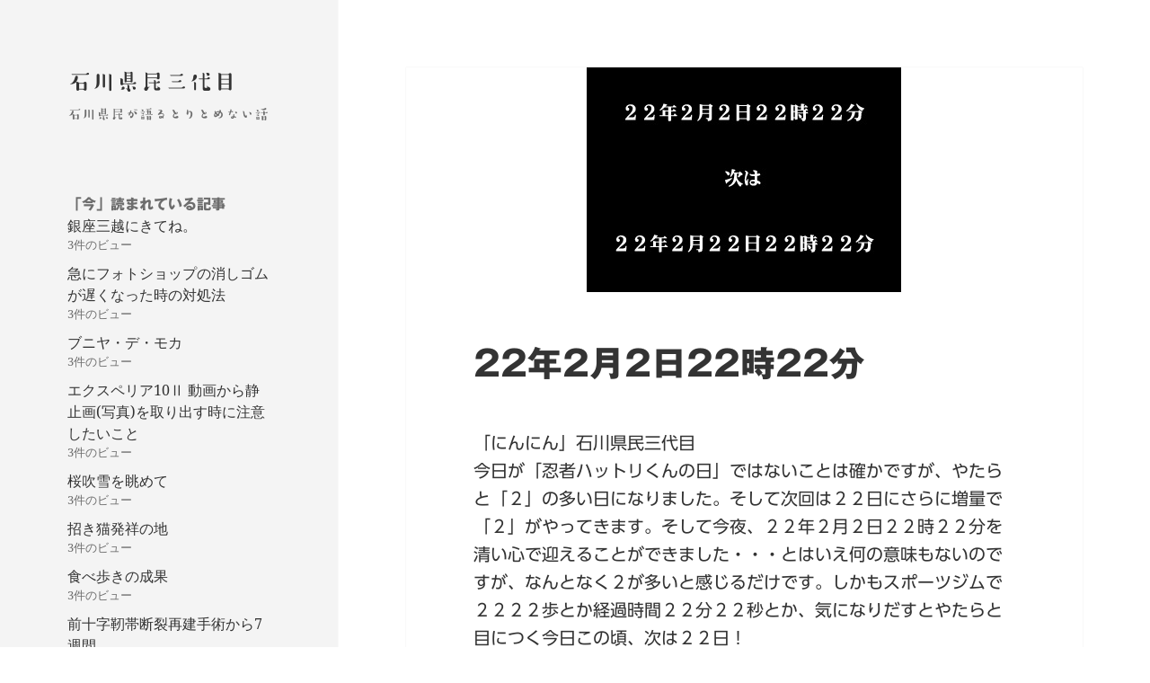

--- FILE ---
content_type: text/html; charset=UTF-8
request_url: https://wazahonpo.com/22%E5%B9%B42%E6%9C%882%E6%97%A522%E6%99%8222%E5%88%86/
body_size: 12557
content:
<!DOCTYPE html>
<html lang="ja" class="no-js">
<head>
	<meta charset="UTF-8">
	<meta name="viewport" content="width=device-width, initial-scale=1.0">
	<link rel="profile" href="https://gmpg.org/xfn/11">
	<link rel="pingback" href="https://wazahonpo.com/db/xmlrpc.php">
	<script>(function(html){html.className = html.className.replace(/\bno-js\b/,'js')})(document.documentElement);</script>
<title>22年2月2日22時22分 &#8211; 石川県民三代目</title>
<meta name='robots' content='max-image-preview:large' />
	<style>img:is([sizes="auto" i], [sizes^="auto," i]) { contain-intrinsic-size: 3000px 1500px }</style>
	<link rel='dns-prefetch' href='//webfonts.sakura.ne.jp' />
<link rel='dns-prefetch' href='//static.addtoany.com' />
<link rel="alternate" type="application/rss+xml" title="石川県民三代目 &raquo; フィード" href="https://wazahonpo.com/feed/" />
<link rel="alternate" type="application/rss+xml" title="石川県民三代目 &raquo; コメントフィード" href="https://wazahonpo.com/comments/feed/" />
<script id="wpp-js" src="https://wazahonpo.com/db/wp-content/plugins/wordpress-popular-posts/assets/js/wpp.min.js?ver=7.3.3" data-sampling="0" data-sampling-rate="100" data-api-url="https://wazahonpo.com/wp-json/wordpress-popular-posts" data-post-id="434" data-token="bcded1a2af" data-lang="0" data-debug="0"></script>
<link rel="alternate" type="application/rss+xml" title="石川県民三代目 &raquo; 22年2月2日22時22分 のコメントのフィード" href="https://wazahonpo.com/22%e5%b9%b42%e6%9c%882%e6%97%a522%e6%99%8222%e5%88%86/feed/" />
<script>
window._wpemojiSettings = {"baseUrl":"https:\/\/s.w.org\/images\/core\/emoji\/16.0.1\/72x72\/","ext":".png","svgUrl":"https:\/\/s.w.org\/images\/core\/emoji\/16.0.1\/svg\/","svgExt":".svg","source":{"concatemoji":"https:\/\/wazahonpo.com\/db\/wp-includes\/js\/wp-emoji-release.min.js?ver=6.8.3"}};
/*! This file is auto-generated */
!function(s,n){var o,i,e;function c(e){try{var t={supportTests:e,timestamp:(new Date).valueOf()};sessionStorage.setItem(o,JSON.stringify(t))}catch(e){}}function p(e,t,n){e.clearRect(0,0,e.canvas.width,e.canvas.height),e.fillText(t,0,0);var t=new Uint32Array(e.getImageData(0,0,e.canvas.width,e.canvas.height).data),a=(e.clearRect(0,0,e.canvas.width,e.canvas.height),e.fillText(n,0,0),new Uint32Array(e.getImageData(0,0,e.canvas.width,e.canvas.height).data));return t.every(function(e,t){return e===a[t]})}function u(e,t){e.clearRect(0,0,e.canvas.width,e.canvas.height),e.fillText(t,0,0);for(var n=e.getImageData(16,16,1,1),a=0;a<n.data.length;a++)if(0!==n.data[a])return!1;return!0}function f(e,t,n,a){switch(t){case"flag":return n(e,"\ud83c\udff3\ufe0f\u200d\u26a7\ufe0f","\ud83c\udff3\ufe0f\u200b\u26a7\ufe0f")?!1:!n(e,"\ud83c\udde8\ud83c\uddf6","\ud83c\udde8\u200b\ud83c\uddf6")&&!n(e,"\ud83c\udff4\udb40\udc67\udb40\udc62\udb40\udc65\udb40\udc6e\udb40\udc67\udb40\udc7f","\ud83c\udff4\u200b\udb40\udc67\u200b\udb40\udc62\u200b\udb40\udc65\u200b\udb40\udc6e\u200b\udb40\udc67\u200b\udb40\udc7f");case"emoji":return!a(e,"\ud83e\udedf")}return!1}function g(e,t,n,a){var r="undefined"!=typeof WorkerGlobalScope&&self instanceof WorkerGlobalScope?new OffscreenCanvas(300,150):s.createElement("canvas"),o=r.getContext("2d",{willReadFrequently:!0}),i=(o.textBaseline="top",o.font="600 32px Arial",{});return e.forEach(function(e){i[e]=t(o,e,n,a)}),i}function t(e){var t=s.createElement("script");t.src=e,t.defer=!0,s.head.appendChild(t)}"undefined"!=typeof Promise&&(o="wpEmojiSettingsSupports",i=["flag","emoji"],n.supports={everything:!0,everythingExceptFlag:!0},e=new Promise(function(e){s.addEventListener("DOMContentLoaded",e,{once:!0})}),new Promise(function(t){var n=function(){try{var e=JSON.parse(sessionStorage.getItem(o));if("object"==typeof e&&"number"==typeof e.timestamp&&(new Date).valueOf()<e.timestamp+604800&&"object"==typeof e.supportTests)return e.supportTests}catch(e){}return null}();if(!n){if("undefined"!=typeof Worker&&"undefined"!=typeof OffscreenCanvas&&"undefined"!=typeof URL&&URL.createObjectURL&&"undefined"!=typeof Blob)try{var e="postMessage("+g.toString()+"("+[JSON.stringify(i),f.toString(),p.toString(),u.toString()].join(",")+"));",a=new Blob([e],{type:"text/javascript"}),r=new Worker(URL.createObjectURL(a),{name:"wpTestEmojiSupports"});return void(r.onmessage=function(e){c(n=e.data),r.terminate(),t(n)})}catch(e){}c(n=g(i,f,p,u))}t(n)}).then(function(e){for(var t in e)n.supports[t]=e[t],n.supports.everything=n.supports.everything&&n.supports[t],"flag"!==t&&(n.supports.everythingExceptFlag=n.supports.everythingExceptFlag&&n.supports[t]);n.supports.everythingExceptFlag=n.supports.everythingExceptFlag&&!n.supports.flag,n.DOMReady=!1,n.readyCallback=function(){n.DOMReady=!0}}).then(function(){return e}).then(function(){var e;n.supports.everything||(n.readyCallback(),(e=n.source||{}).concatemoji?t(e.concatemoji):e.wpemoji&&e.twemoji&&(t(e.twemoji),t(e.wpemoji)))}))}((window,document),window._wpemojiSettings);
</script>
<style id='wp-emoji-styles-inline-css'>

	img.wp-smiley, img.emoji {
		display: inline !important;
		border: none !important;
		box-shadow: none !important;
		height: 1em !important;
		width: 1em !important;
		margin: 0 0.07em !important;
		vertical-align: -0.1em !important;
		background: none !important;
		padding: 0 !important;
	}
</style>
<link rel='stylesheet' id='wp-block-library-css' href='https://wazahonpo.com/db/wp-includes/css/dist/block-library/style.min.css?ver=6.8.3' media='all' />
<style id='wp-block-library-theme-inline-css'>
.wp-block-audio :where(figcaption){color:#555;font-size:13px;text-align:center}.is-dark-theme .wp-block-audio :where(figcaption){color:#ffffffa6}.wp-block-audio{margin:0 0 1em}.wp-block-code{border:1px solid #ccc;border-radius:4px;font-family:Menlo,Consolas,monaco,monospace;padding:.8em 1em}.wp-block-embed :where(figcaption){color:#555;font-size:13px;text-align:center}.is-dark-theme .wp-block-embed :where(figcaption){color:#ffffffa6}.wp-block-embed{margin:0 0 1em}.blocks-gallery-caption{color:#555;font-size:13px;text-align:center}.is-dark-theme .blocks-gallery-caption{color:#ffffffa6}:root :where(.wp-block-image figcaption){color:#555;font-size:13px;text-align:center}.is-dark-theme :root :where(.wp-block-image figcaption){color:#ffffffa6}.wp-block-image{margin:0 0 1em}.wp-block-pullquote{border-bottom:4px solid;border-top:4px solid;color:currentColor;margin-bottom:1.75em}.wp-block-pullquote cite,.wp-block-pullquote footer,.wp-block-pullquote__citation{color:currentColor;font-size:.8125em;font-style:normal;text-transform:uppercase}.wp-block-quote{border-left:.25em solid;margin:0 0 1.75em;padding-left:1em}.wp-block-quote cite,.wp-block-quote footer{color:currentColor;font-size:.8125em;font-style:normal;position:relative}.wp-block-quote:where(.has-text-align-right){border-left:none;border-right:.25em solid;padding-left:0;padding-right:1em}.wp-block-quote:where(.has-text-align-center){border:none;padding-left:0}.wp-block-quote.is-large,.wp-block-quote.is-style-large,.wp-block-quote:where(.is-style-plain){border:none}.wp-block-search .wp-block-search__label{font-weight:700}.wp-block-search__button{border:1px solid #ccc;padding:.375em .625em}:where(.wp-block-group.has-background){padding:1.25em 2.375em}.wp-block-separator.has-css-opacity{opacity:.4}.wp-block-separator{border:none;border-bottom:2px solid;margin-left:auto;margin-right:auto}.wp-block-separator.has-alpha-channel-opacity{opacity:1}.wp-block-separator:not(.is-style-wide):not(.is-style-dots){width:100px}.wp-block-separator.has-background:not(.is-style-dots){border-bottom:none;height:1px}.wp-block-separator.has-background:not(.is-style-wide):not(.is-style-dots){height:2px}.wp-block-table{margin:0 0 1em}.wp-block-table td,.wp-block-table th{word-break:normal}.wp-block-table :where(figcaption){color:#555;font-size:13px;text-align:center}.is-dark-theme .wp-block-table :where(figcaption){color:#ffffffa6}.wp-block-video :where(figcaption){color:#555;font-size:13px;text-align:center}.is-dark-theme .wp-block-video :where(figcaption){color:#ffffffa6}.wp-block-video{margin:0 0 1em}:root :where(.wp-block-template-part.has-background){margin-bottom:0;margin-top:0;padding:1.25em 2.375em}
</style>
<style id='classic-theme-styles-inline-css'>
/*! This file is auto-generated */
.wp-block-button__link{color:#fff;background-color:#32373c;border-radius:9999px;box-shadow:none;text-decoration:none;padding:calc(.667em + 2px) calc(1.333em + 2px);font-size:1.125em}.wp-block-file__button{background:#32373c;color:#fff;text-decoration:none}
</style>
<style id='global-styles-inline-css'>
:root{--wp--preset--aspect-ratio--square: 1;--wp--preset--aspect-ratio--4-3: 4/3;--wp--preset--aspect-ratio--3-4: 3/4;--wp--preset--aspect-ratio--3-2: 3/2;--wp--preset--aspect-ratio--2-3: 2/3;--wp--preset--aspect-ratio--16-9: 16/9;--wp--preset--aspect-ratio--9-16: 9/16;--wp--preset--color--black: #000000;--wp--preset--color--cyan-bluish-gray: #abb8c3;--wp--preset--color--white: #fff;--wp--preset--color--pale-pink: #f78da7;--wp--preset--color--vivid-red: #cf2e2e;--wp--preset--color--luminous-vivid-orange: #ff6900;--wp--preset--color--luminous-vivid-amber: #fcb900;--wp--preset--color--light-green-cyan: #7bdcb5;--wp--preset--color--vivid-green-cyan: #00d084;--wp--preset--color--pale-cyan-blue: #8ed1fc;--wp--preset--color--vivid-cyan-blue: #0693e3;--wp--preset--color--vivid-purple: #9b51e0;--wp--preset--color--dark-gray: #111;--wp--preset--color--light-gray: #f1f1f1;--wp--preset--color--yellow: #f4ca16;--wp--preset--color--dark-brown: #352712;--wp--preset--color--medium-pink: #e53b51;--wp--preset--color--light-pink: #ffe5d1;--wp--preset--color--dark-purple: #2e2256;--wp--preset--color--purple: #674970;--wp--preset--color--blue-gray: #22313f;--wp--preset--color--bright-blue: #55c3dc;--wp--preset--color--light-blue: #e9f2f9;--wp--preset--gradient--vivid-cyan-blue-to-vivid-purple: linear-gradient(135deg,rgba(6,147,227,1) 0%,rgb(155,81,224) 100%);--wp--preset--gradient--light-green-cyan-to-vivid-green-cyan: linear-gradient(135deg,rgb(122,220,180) 0%,rgb(0,208,130) 100%);--wp--preset--gradient--luminous-vivid-amber-to-luminous-vivid-orange: linear-gradient(135deg,rgba(252,185,0,1) 0%,rgba(255,105,0,1) 100%);--wp--preset--gradient--luminous-vivid-orange-to-vivid-red: linear-gradient(135deg,rgba(255,105,0,1) 0%,rgb(207,46,46) 100%);--wp--preset--gradient--very-light-gray-to-cyan-bluish-gray: linear-gradient(135deg,rgb(238,238,238) 0%,rgb(169,184,195) 100%);--wp--preset--gradient--cool-to-warm-spectrum: linear-gradient(135deg,rgb(74,234,220) 0%,rgb(151,120,209) 20%,rgb(207,42,186) 40%,rgb(238,44,130) 60%,rgb(251,105,98) 80%,rgb(254,248,76) 100%);--wp--preset--gradient--blush-light-purple: linear-gradient(135deg,rgb(255,206,236) 0%,rgb(152,150,240) 100%);--wp--preset--gradient--blush-bordeaux: linear-gradient(135deg,rgb(254,205,165) 0%,rgb(254,45,45) 50%,rgb(107,0,62) 100%);--wp--preset--gradient--luminous-dusk: linear-gradient(135deg,rgb(255,203,112) 0%,rgb(199,81,192) 50%,rgb(65,88,208) 100%);--wp--preset--gradient--pale-ocean: linear-gradient(135deg,rgb(255,245,203) 0%,rgb(182,227,212) 50%,rgb(51,167,181) 100%);--wp--preset--gradient--electric-grass: linear-gradient(135deg,rgb(202,248,128) 0%,rgb(113,206,126) 100%);--wp--preset--gradient--midnight: linear-gradient(135deg,rgb(2,3,129) 0%,rgb(40,116,252) 100%);--wp--preset--gradient--dark-gray-gradient-gradient: linear-gradient(90deg, rgba(17,17,17,1) 0%, rgba(42,42,42,1) 100%);--wp--preset--gradient--light-gray-gradient: linear-gradient(90deg, rgba(241,241,241,1) 0%, rgba(215,215,215,1) 100%);--wp--preset--gradient--white-gradient: linear-gradient(90deg, rgba(255,255,255,1) 0%, rgba(230,230,230,1) 100%);--wp--preset--gradient--yellow-gradient: linear-gradient(90deg, rgba(244,202,22,1) 0%, rgba(205,168,10,1) 100%);--wp--preset--gradient--dark-brown-gradient: linear-gradient(90deg, rgba(53,39,18,1) 0%, rgba(91,67,31,1) 100%);--wp--preset--gradient--medium-pink-gradient: linear-gradient(90deg, rgba(229,59,81,1) 0%, rgba(209,28,51,1) 100%);--wp--preset--gradient--light-pink-gradient: linear-gradient(90deg, rgba(255,229,209,1) 0%, rgba(255,200,158,1) 100%);--wp--preset--gradient--dark-purple-gradient: linear-gradient(90deg, rgba(46,34,86,1) 0%, rgba(66,48,123,1) 100%);--wp--preset--gradient--purple-gradient: linear-gradient(90deg, rgba(103,73,112,1) 0%, rgba(131,93,143,1) 100%);--wp--preset--gradient--blue-gray-gradient: linear-gradient(90deg, rgba(34,49,63,1) 0%, rgba(52,75,96,1) 100%);--wp--preset--gradient--bright-blue-gradient: linear-gradient(90deg, rgba(85,195,220,1) 0%, rgba(43,180,211,1) 100%);--wp--preset--gradient--light-blue-gradient: linear-gradient(90deg, rgba(233,242,249,1) 0%, rgba(193,218,238,1) 100%);--wp--preset--font-size--small: 13px;--wp--preset--font-size--medium: 20px;--wp--preset--font-size--large: 36px;--wp--preset--font-size--x-large: 42px;--wp--preset--spacing--20: 0.44rem;--wp--preset--spacing--30: 0.67rem;--wp--preset--spacing--40: 1rem;--wp--preset--spacing--50: 1.5rem;--wp--preset--spacing--60: 2.25rem;--wp--preset--spacing--70: 3.38rem;--wp--preset--spacing--80: 5.06rem;--wp--preset--shadow--natural: 6px 6px 9px rgba(0, 0, 0, 0.2);--wp--preset--shadow--deep: 12px 12px 50px rgba(0, 0, 0, 0.4);--wp--preset--shadow--sharp: 6px 6px 0px rgba(0, 0, 0, 0.2);--wp--preset--shadow--outlined: 6px 6px 0px -3px rgba(255, 255, 255, 1), 6px 6px rgba(0, 0, 0, 1);--wp--preset--shadow--crisp: 6px 6px 0px rgba(0, 0, 0, 1);}:where(.is-layout-flex){gap: 0.5em;}:where(.is-layout-grid){gap: 0.5em;}body .is-layout-flex{display: flex;}.is-layout-flex{flex-wrap: wrap;align-items: center;}.is-layout-flex > :is(*, div){margin: 0;}body .is-layout-grid{display: grid;}.is-layout-grid > :is(*, div){margin: 0;}:where(.wp-block-columns.is-layout-flex){gap: 2em;}:where(.wp-block-columns.is-layout-grid){gap: 2em;}:where(.wp-block-post-template.is-layout-flex){gap: 1.25em;}:where(.wp-block-post-template.is-layout-grid){gap: 1.25em;}.has-black-color{color: var(--wp--preset--color--black) !important;}.has-cyan-bluish-gray-color{color: var(--wp--preset--color--cyan-bluish-gray) !important;}.has-white-color{color: var(--wp--preset--color--white) !important;}.has-pale-pink-color{color: var(--wp--preset--color--pale-pink) !important;}.has-vivid-red-color{color: var(--wp--preset--color--vivid-red) !important;}.has-luminous-vivid-orange-color{color: var(--wp--preset--color--luminous-vivid-orange) !important;}.has-luminous-vivid-amber-color{color: var(--wp--preset--color--luminous-vivid-amber) !important;}.has-light-green-cyan-color{color: var(--wp--preset--color--light-green-cyan) !important;}.has-vivid-green-cyan-color{color: var(--wp--preset--color--vivid-green-cyan) !important;}.has-pale-cyan-blue-color{color: var(--wp--preset--color--pale-cyan-blue) !important;}.has-vivid-cyan-blue-color{color: var(--wp--preset--color--vivid-cyan-blue) !important;}.has-vivid-purple-color{color: var(--wp--preset--color--vivid-purple) !important;}.has-black-background-color{background-color: var(--wp--preset--color--black) !important;}.has-cyan-bluish-gray-background-color{background-color: var(--wp--preset--color--cyan-bluish-gray) !important;}.has-white-background-color{background-color: var(--wp--preset--color--white) !important;}.has-pale-pink-background-color{background-color: var(--wp--preset--color--pale-pink) !important;}.has-vivid-red-background-color{background-color: var(--wp--preset--color--vivid-red) !important;}.has-luminous-vivid-orange-background-color{background-color: var(--wp--preset--color--luminous-vivid-orange) !important;}.has-luminous-vivid-amber-background-color{background-color: var(--wp--preset--color--luminous-vivid-amber) !important;}.has-light-green-cyan-background-color{background-color: var(--wp--preset--color--light-green-cyan) !important;}.has-vivid-green-cyan-background-color{background-color: var(--wp--preset--color--vivid-green-cyan) !important;}.has-pale-cyan-blue-background-color{background-color: var(--wp--preset--color--pale-cyan-blue) !important;}.has-vivid-cyan-blue-background-color{background-color: var(--wp--preset--color--vivid-cyan-blue) !important;}.has-vivid-purple-background-color{background-color: var(--wp--preset--color--vivid-purple) !important;}.has-black-border-color{border-color: var(--wp--preset--color--black) !important;}.has-cyan-bluish-gray-border-color{border-color: var(--wp--preset--color--cyan-bluish-gray) !important;}.has-white-border-color{border-color: var(--wp--preset--color--white) !important;}.has-pale-pink-border-color{border-color: var(--wp--preset--color--pale-pink) !important;}.has-vivid-red-border-color{border-color: var(--wp--preset--color--vivid-red) !important;}.has-luminous-vivid-orange-border-color{border-color: var(--wp--preset--color--luminous-vivid-orange) !important;}.has-luminous-vivid-amber-border-color{border-color: var(--wp--preset--color--luminous-vivid-amber) !important;}.has-light-green-cyan-border-color{border-color: var(--wp--preset--color--light-green-cyan) !important;}.has-vivid-green-cyan-border-color{border-color: var(--wp--preset--color--vivid-green-cyan) !important;}.has-pale-cyan-blue-border-color{border-color: var(--wp--preset--color--pale-cyan-blue) !important;}.has-vivid-cyan-blue-border-color{border-color: var(--wp--preset--color--vivid-cyan-blue) !important;}.has-vivid-purple-border-color{border-color: var(--wp--preset--color--vivid-purple) !important;}.has-vivid-cyan-blue-to-vivid-purple-gradient-background{background: var(--wp--preset--gradient--vivid-cyan-blue-to-vivid-purple) !important;}.has-light-green-cyan-to-vivid-green-cyan-gradient-background{background: var(--wp--preset--gradient--light-green-cyan-to-vivid-green-cyan) !important;}.has-luminous-vivid-amber-to-luminous-vivid-orange-gradient-background{background: var(--wp--preset--gradient--luminous-vivid-amber-to-luminous-vivid-orange) !important;}.has-luminous-vivid-orange-to-vivid-red-gradient-background{background: var(--wp--preset--gradient--luminous-vivid-orange-to-vivid-red) !important;}.has-very-light-gray-to-cyan-bluish-gray-gradient-background{background: var(--wp--preset--gradient--very-light-gray-to-cyan-bluish-gray) !important;}.has-cool-to-warm-spectrum-gradient-background{background: var(--wp--preset--gradient--cool-to-warm-spectrum) !important;}.has-blush-light-purple-gradient-background{background: var(--wp--preset--gradient--blush-light-purple) !important;}.has-blush-bordeaux-gradient-background{background: var(--wp--preset--gradient--blush-bordeaux) !important;}.has-luminous-dusk-gradient-background{background: var(--wp--preset--gradient--luminous-dusk) !important;}.has-pale-ocean-gradient-background{background: var(--wp--preset--gradient--pale-ocean) !important;}.has-electric-grass-gradient-background{background: var(--wp--preset--gradient--electric-grass) !important;}.has-midnight-gradient-background{background: var(--wp--preset--gradient--midnight) !important;}.has-small-font-size{font-size: var(--wp--preset--font-size--small) !important;}.has-medium-font-size{font-size: var(--wp--preset--font-size--medium) !important;}.has-large-font-size{font-size: var(--wp--preset--font-size--large) !important;}.has-x-large-font-size{font-size: var(--wp--preset--font-size--x-large) !important;}
:where(.wp-block-post-template.is-layout-flex){gap: 1.25em;}:where(.wp-block-post-template.is-layout-grid){gap: 1.25em;}
:where(.wp-block-columns.is-layout-flex){gap: 2em;}:where(.wp-block-columns.is-layout-grid){gap: 2em;}
:root :where(.wp-block-pullquote){font-size: 1.5em;line-height: 1.6;}
</style>
<link rel='stylesheet' id='wordpress-popular-posts-css-css' href='https://wazahonpo.com/db/wp-content/plugins/wordpress-popular-posts/assets/css/wpp.css?ver=7.3.3' media='all' />
<link rel='stylesheet' id='twentyfifteen-fonts-css' href='https://wazahonpo.com/db/wp-content/themes/twentyfifteen/assets/fonts/noto-sans-plus-noto-serif-plus-inconsolata.css?ver=20230328' media='all' />
<link rel='stylesheet' id='genericons-css' href='https://wazahonpo.com/db/wp-content/themes/twentyfifteen/genericons/genericons.css?ver=20201026' media='all' />
<link rel='stylesheet' id='twentyfifteen-style-css' href='https://wazahonpo.com/db/wp-content/themes/twentyfifteen/style.css?ver=20250415' media='all' />
<style id='twentyfifteen-style-inline-css'>

			.post-navigation .nav-previous { background-image: url(https://wazahonpo.com/db/wp-content/uploads/2010/02/20100201.jpg); }
			.post-navigation .nav-previous .post-title, .post-navigation .nav-previous a:hover .post-title, .post-navigation .nav-previous .meta-nav { color: #fff; }
			.post-navigation .nav-previous a:before { background-color: rgba(0, 0, 0, 0.4); }
		
			.post-navigation .nav-next { background-image: url(https://wazahonpo.com/db/wp-content/uploads/2010/02/20100205.jpg); border-top: 0; }
			.post-navigation .nav-next .post-title, .post-navigation .nav-next a:hover .post-title, .post-navigation .nav-next .meta-nav { color: #fff; }
			.post-navigation .nav-next a:before { background-color: rgba(0, 0, 0, 0.4); }
		

		/* Custom Header Background Color */
		body:before,
		.site-header {
			background-color: #f4f4f4;
		}

		@media screen and (min-width: 59.6875em) {
			.site-header,
			.secondary {
				background-color: transparent;
			}

			.widget button,
			.widget input[type="button"],
			.widget input[type="reset"],
			.widget input[type="submit"],
			.widget_calendar tbody a,
			.widget_calendar tbody a:hover,
			.widget_calendar tbody a:focus {
				color: #f4f4f4;
			}
		}
	
</style>
<link rel='stylesheet' id='twentyfifteen-block-style-css' href='https://wazahonpo.com/db/wp-content/themes/twentyfifteen/css/blocks.css?ver=20240715' media='all' />
<link rel='stylesheet' id='yarpp-thumbnails-css' href='https://wazahonpo.com/db/wp-content/plugins/yet-another-related-posts-plugin/style/styles_thumbnails.css?ver=5.30.11' media='all' />
<style id='yarpp-thumbnails-inline-css'>
.yarpp-thumbnails-horizontal .yarpp-thumbnail {width: 130px;height: 170px;margin: 5px;margin-left: 0px;}.yarpp-thumbnail > img, .yarpp-thumbnail-default {width: 120px;height: 120px;margin: 5px;}.yarpp-thumbnails-horizontal .yarpp-thumbnail-title {margin: 7px;margin-top: 0px;width: 120px;}.yarpp-thumbnail-default > img {min-height: 120px;min-width: 120px;}
</style>
<link rel='stylesheet' id='addtoany-css' href='https://wazahonpo.com/db/wp-content/plugins/add-to-any/addtoany.min.css?ver=1.16' media='all' />
<script src="https://wazahonpo.com/db/wp-includes/js/jquery/jquery.min.js?ver=3.7.1" id="jquery-core-js"></script>
<script src="https://wazahonpo.com/db/wp-includes/js/jquery/jquery-migrate.min.js?ver=3.4.1" id="jquery-migrate-js"></script>
<script src="//webfonts.sakura.ne.jp/js/sakurav3.js?fadein=0&amp;ver=3.1.4" id="typesquare_std-js"></script>
<script id="addtoany-core-js-before">
window.a2a_config=window.a2a_config||{};a2a_config.callbacks=[];a2a_config.overlays=[];a2a_config.templates={};a2a_localize = {
	Share: "共有",
	Save: "ブックマーク",
	Subscribe: "購読",
	Email: "メール",
	Bookmark: "ブックマーク",
	ShowAll: "すべて表示する",
	ShowLess: "小さく表示する",
	FindServices: "サービスを探す",
	FindAnyServiceToAddTo: "追加するサービスを今すぐ探す",
	PoweredBy: "Powered by",
	ShareViaEmail: "メールでシェアする",
	SubscribeViaEmail: "メールで購読する",
	BookmarkInYourBrowser: "ブラウザにブックマーク",
	BookmarkInstructions: "このページをブックマークするには、 Ctrl+D または \u2318+D を押下。",
	AddToYourFavorites: "お気に入りに追加",
	SendFromWebOrProgram: "任意のメールアドレスまたはメールプログラムから送信",
	EmailProgram: "メールプログラム",
	More: "詳細&#8230;",
	ThanksForSharing: "共有ありがとうございます !",
	ThanksForFollowing: "フォローありがとうございます !"
};
</script>
<script defer src="https://static.addtoany.com/menu/page.js" id="addtoany-core-js"></script>
<script defer src="https://wazahonpo.com/db/wp-content/plugins/add-to-any/addtoany.min.js?ver=1.1" id="addtoany-jquery-js"></script>
<script id="twentyfifteen-script-js-extra">
var screenReaderText = {"expand":"<span class=\"screen-reader-text\">\u30b5\u30d6\u30e1\u30cb\u30e5\u30fc\u3092\u5c55\u958b<\/span>","collapse":"<span class=\"screen-reader-text\">\u30b5\u30d6\u30e1\u30cb\u30e5\u30fc\u3092\u9589\u3058\u308b<\/span>"};
</script>
<script src="https://wazahonpo.com/db/wp-content/themes/twentyfifteen/js/functions.js?ver=20250303" id="twentyfifteen-script-js" defer data-wp-strategy="defer"></script>
<link rel="https://api.w.org/" href="https://wazahonpo.com/wp-json/" /><link rel="alternate" title="JSON" type="application/json" href="https://wazahonpo.com/wp-json/wp/v2/posts/434" /><link rel="EditURI" type="application/rsd+xml" title="RSD" href="https://wazahonpo.com/db/xmlrpc.php?rsd" />
<meta name="generator" content="WordPress 6.8.3" />
<link rel="canonical" href="https://wazahonpo.com/22%e5%b9%b42%e6%9c%882%e6%97%a522%e6%99%8222%e5%88%86/" />
<link rel='shortlink' href='https://wazahonpo.com/?p=434' />
<link rel="alternate" title="oEmbed (JSON)" type="application/json+oembed" href="https://wazahonpo.com/wp-json/oembed/1.0/embed?url=https%3A%2F%2Fwazahonpo.com%2F22%25e5%25b9%25b42%25e6%259c%25882%25e6%2597%25a522%25e6%2599%258222%25e5%2588%2586%2F" />
<link rel="alternate" title="oEmbed (XML)" type="text/xml+oembed" href="https://wazahonpo.com/wp-json/oembed/1.0/embed?url=https%3A%2F%2Fwazahonpo.com%2F22%25e5%25b9%25b42%25e6%259c%25882%25e6%2597%25a522%25e6%2599%258222%25e5%2588%2586%2F&#038;format=xml" />
<style type='text/css'>
.site-branding .site-title a:lang(ja),.site-title{ font-family: 'すずむし';}.site-description:lang(ja){ font-family: 'すずむし';}section.widget h2:lang(ja),.widget-title{ font-family: 'すずむし';}section.widget ul li:lang(ja),.widget-content ul li{ font-family: 'すずむし';}</style>
<style type='text/css'>
h1,h2,h3,h1:lang(ja),h2:lang(ja),h3:lang(ja),.entry-title:lang(ja){ font-family: "ゴシックMB101 B";}h4,h5,h6,h4:lang(ja),h5:lang(ja),h6:lang(ja),div.entry-meta span:lang(ja),footer.entry-footer span:lang(ja){ font-family: "カクミン R";}.hentry,.entry-content p,.post-inner.entry-content p,#comments div:lang(ja){ font-family: "UD新ゴ R";}strong,b,#comments .comment-author .fn:lang(ja){ font-family: "UD新ゴ M";}</style>
            <style id="wpp-loading-animation-styles">@-webkit-keyframes bgslide{from{background-position-x:0}to{background-position-x:-200%}}@keyframes bgslide{from{background-position-x:0}to{background-position-x:-200%}}.wpp-widget-block-placeholder,.wpp-shortcode-placeholder{margin:0 auto;width:60px;height:3px;background:#dd3737;background:linear-gradient(90deg,#dd3737 0%,#571313 10%,#dd3737 100%);background-size:200% auto;border-radius:3px;-webkit-animation:bgslide 1s infinite linear;animation:bgslide 1s infinite linear}</style>
            <style id="custom-background-css">
body.custom-background { background-color: #ffffff; }
</style>
	<link rel="icon" href="https://wazahonpo.com/db/wp-content/uploads/2016/11/cropped-logo-150x150.gif" sizes="32x32" />
<link rel="icon" href="https://wazahonpo.com/db/wp-content/uploads/2016/11/cropped-logo-300x300.gif" sizes="192x192" />
<link rel="apple-touch-icon" href="https://wazahonpo.com/db/wp-content/uploads/2016/11/cropped-logo-300x300.gif" />
<meta name="msapplication-TileImage" content="https://wazahonpo.com/db/wp-content/uploads/2016/11/cropped-logo-300x300.gif" />
</head>

<body class="wp-singular post-template-default single single-post postid-434 single-format-standard custom-background wp-embed-responsive wp-theme-twentyfifteen">
<div id="page" class="hfeed site">
	<a class="skip-link screen-reader-text" href="#content">
		コンテンツへスキップ	</a>

	<div id="sidebar" class="sidebar">
		<header id="masthead" class="site-header">
			<div class="site-branding">
										<p class="site-title"><a href="https://wazahonpo.com/" rel="home" >石川県民三代目</a></p>
												<p class="site-description">石川県民が語るとりとめない話</p>
										<button class="secondary-toggle">﻿メニューとウィジェット</button>
			</div><!-- .site-branding -->
		</header><!-- .site-header -->

			<div id="secondary" class="secondary">

		
		
					<div id="widget-area" class="widget-area" role="complementary">
				<aside id="block-5" class="widget widget_block"><div class="popular-posts"><h2>「今」読まれている記事</h2><ul class="wpp-list">
<li>
<a href="https://wazahonpo.com/%e9%8a%80%e5%ba%a7%e4%b8%89%e8%b6%8a%e3%81%ab%e3%81%8d%e3%81%a6%e3%81%ad%e3%80%82/" class="wpp-post-title" target="_self">銀座三越にきてね。</a>
 <span class="wpp-meta post-stats"><span class="wpp-views">3件のビュー</span></span>
</li>
<li>
<a href="https://wazahonpo.com/photoshoptips1/" class="wpp-post-title" target="_self">急にフォトショップの消しゴムが遅くなった時の対処法</a>
 <span class="wpp-meta post-stats"><span class="wpp-views">3件のビュー</span></span>
</li>
<li>
<a href="https://wazahonpo.com/%e3%83%96%e3%83%8b%e3%83%a4%e3%83%bb%e3%83%87%e3%83%bb%e3%83%a2%e3%82%ab/" class="wpp-post-title" target="_self">ブニヤ・デ・モカ</a>
 <span class="wpp-meta post-stats"><span class="wpp-views">3件のビュー</span></span>
</li>
<li>
<a href="https://wazahonpo.com/googlephot/" class="wpp-post-title" target="_self">エクスペリア10Ⅱ 動画から静止画(写真)を取り出す時に注意したいこと</a>
 <span class="wpp-meta post-stats"><span class="wpp-views">3件のビュー</span></span>
</li>
<li>
<a href="https://wazahonpo.com/%e6%a1%9c%e5%90%b9%e9%9b%aa%e3%82%92%e7%9c%ba%e3%82%81%e3%81%a6/" class="wpp-post-title" target="_self">桜吹雪を眺めて</a>
 <span class="wpp-meta post-stats"><span class="wpp-views">3件のビュー</span></span>
</li>
<li>
<a href="https://wazahonpo.com/%e6%8b%9b%e3%81%8d%e7%8c%ab%e7%99%ba%e7%a5%a5%e3%81%ae%e5%9c%b0/" class="wpp-post-title" target="_self">招き猫発祥の地</a>
 <span class="wpp-meta post-stats"><span class="wpp-views">3件のビュー</span></span>
</li>
<li>
<a href="https://wazahonpo.com/%e9%a3%9f%e3%81%b9%e6%ad%a9%e3%81%8d%e3%81%ae%e6%88%90%e6%9e%9c/" class="wpp-post-title" target="_self">食べ歩きの成果</a>
 <span class="wpp-meta post-stats"><span class="wpp-views">3件のビュー</span></span>
</li>
<li>
<a href="https://wazahonpo.com/ope9/" class="wpp-post-title" target="_self">前十字靭帯断裂再建手術から7週間</a>
 <span class="wpp-meta post-stats"><span class="wpp-views">3件のビュー</span></span>
</li>
<li>
<a href="https://wazahonpo.com/%e5%86%ac%e6%94%af%e5%ba%a6/" class="wpp-post-title" target="_self">冬支度</a>
 <span class="wpp-meta post-stats"><span class="wpp-views">2件のビュー</span></span>
</li>
<li>
<a href="https://wazahonpo.com/%e3%82%8f%e3%81%8b%e3%81%a9%e3%82%8a-%e3%82%84%e3%81%be%e3%81%8d/" class="wpp-post-title" target="_self">わかどり やまき</a>
 <span class="wpp-meta post-stats"><span class="wpp-views">2件のビュー</span></span>
</li>
</ul></div></aside><aside id="text-7" class="widget widget_text">			<div class="textwidget"><p><script async src="https://pagead2.googlesyndication.com/pagead/js/adsbygoogle.js"></script><br />
<!-- 200×200 --><br />
<ins class="adsbygoogle" style="display: block;" data-ad-client="ca-pub-2206904017500626" data-ad-slot="5677211212" data-ad-format="auto" data-full-width-responsive="true"></ins><br />
<script>
     (adsbygoogle = window.adsbygoogle || []).push({});
</script></p>
</div>
		</aside><aside id="categories-4" class="widget widget_categories"><h2 class="widget-title">カテゴリー</h2><nav aria-label="カテゴリー">
			<ul>
					<li class="cat-item cat-item-35"><a href="https://wazahonpo.com/category/sandaime/">三代目の戯言</a> (854)
<ul class='children'>
	<li class="cat-item cat-item-24"><a href="https://wazahonpo.com/category/sandaime/otaku/">男のオタク道</a> (9)
</li>
	<li class="cat-item cat-item-1"><a href="https://wazahonpo.com/category/sandaime/tweet/">男のつぶやき</a> (23)
</li>
	<li class="cat-item cat-item-38"><a href="https://wazahonpo.com/category/sandaime/nonal/">男のノンアル生活</a> (4)
</li>
	<li class="cat-item cat-item-43"><a href="https://wazahonpo.com/category/sandaime/bread/">男のパン作り</a> (2)
</li>
	<li class="cat-item cat-item-41"><a href="https://wazahonpo.com/category/sandaime/bouldering/">男のボルダリング</a> (3)
</li>
	<li class="cat-item cat-item-40"><a href="https://wazahonpo.com/category/sandaime/%e7%94%b7%e3%81%ae%e5%89%8d%e5%8d%81%e5%ad%97%e9%9d%ad%e5%b8%af%e6%96%ad%e8%a3%82%e7%94%9f%e6%b4%bb/">男の前十字靭帯断裂生活</a> (33)
</li>
	<li class="cat-item cat-item-42"><a href="https://wazahonpo.com/category/sandaime/kosodate/">男の子育て</a> (2)
</li>
	<li class="cat-item cat-item-29"><a href="https://wazahonpo.com/category/sandaime/bentou/">男の弁当</a> (7)
</li>
	<li class="cat-item cat-item-20"><a href="https://wazahonpo.com/category/sandaime/kodawari/">男の拘り</a> (15)
</li>
	<li class="cat-item cat-item-19"><a href="https://wazahonpo.com/category/sandaime/walk/">男の散歩</a> (28)
</li>
	<li class="cat-item cat-item-30"><a href="https://wazahonpo.com/category/sandaime/sake/">男の酒談（日本酒・焼酎・国産ワイン）</a> (3)
</li>
	<li class="cat-item cat-item-44"><a href="https://wazahonpo.com/category/sandaime/fishing/">男の釣り記録</a> (7)
</li>
	<li class="cat-item cat-item-26"><a href="https://wazahonpo.com/category/sandaime/tawagoto/">男の雑記</a> (791)
</li>
	<li class="cat-item cat-item-28"><a href="https://wazahonpo.com/category/sandaime/story-of-food/">男の食談</a> (18)
</li>
</ul>
</li>
	<li class="cat-item cat-item-2"><a href="https://wazahonpo.com/category/tabearuki/">男の食べ歩き</a> (53)
<ul class='children'>
	<li class="cat-item cat-item-33"><a href="https://wazahonpo.com/category/tabearuki/area/">地域別</a> (49)
	<ul class='children'>
	<li class="cat-item cat-item-10"><a href="https://wazahonpo.com/category/tabearuki/area/tabearuki-kaga/">加賀方面</a> (5)
</li>
	<li class="cat-item cat-item-7"><a href="https://wazahonpo.com/category/tabearuki/area/tabearuki-komatsu/">小松方面</a> (16)
</li>
	<li class="cat-item cat-item-17"><a href="https://wazahonpo.com/category/tabearuki/area/tabearuki-hakusan/">白山麓方面</a> (1)
</li>
	<li class="cat-item cat-item-13"><a href="https://wazahonpo.com/category/tabearuki/area/tabearuki-noto/">能登方面</a> (1)
</li>
	<li class="cat-item cat-item-4"><a href="https://wazahonpo.com/category/tabearuki/area/tabearuki-kanazawa/">金沢方面</a> (26)
</li>
	</ul>
</li>
	<li class="cat-item cat-item-34"><a href="https://wazahonpo.com/category/tabearuki/foodselect/">料理別</a> (52)
	<ul class='children'>
	<li class="cat-item cat-item-16"><a href="https://wazahonpo.com/category/tabearuki/foodselect/curry/">男のカレー</a> (4)
</li>
	<li class="cat-item cat-item-21"><a href="https://wazahonpo.com/category/tabearuki/foodselect/chinesecuisine/">男の中華・韓国料理</a> (5)
</li>
	<li class="cat-item cat-item-6"><a href="https://wazahonpo.com/category/tabearuki/foodselect/italian-french/">男の伊太食・仏蘭食</a> (11)
</li>
	<li class="cat-item cat-item-12"><a href="https://wazahonpo.com/category/tabearuki/foodselect/japanesefood/">男の和食</a> (10)
</li>
	<li class="cat-item cat-item-15"><a href="https://wazahonpo.com/category/tabearuki/foodselect/sidedish/">男の惣菜</a> (2)
</li>
	<li class="cat-item cat-item-11"><a href="https://wazahonpo.com/category/tabearuki/foodselect/westernfood/">男の洋食屋</a> (7)
</li>
	<li class="cat-item cat-item-8"><a href="https://wazahonpo.com/category/tabearuki/foodselect/sweetness/">男の甘味</a> (9)
</li>
	<li class="cat-item cat-item-3"><a href="https://wazahonpo.com/category/tabearuki/foodselect/meatdish/">男の肉料理</a> (9)
</li>
	<li class="cat-item cat-item-5"><a href="https://wazahonpo.com/category/tabearuki/foodselect/bar/">男の酒場</a> (6)
</li>
	<li class="cat-item cat-item-14"><a href="https://wazahonpo.com/category/tabearuki/foodselect/noodles/">男の麺屋</a> (1)
</li>
	</ul>
</li>
</ul>
</li>
	<li class="cat-item cat-item-31"><a href="https://wazahonpo.com/category/%e7%9f%b3%e5%b7%9d%e7%9c%8c%e3%81%ae%e6%97%a5%e6%9c%ac%e9%85%92%e6%8e%a2%e8%a8%aa/">石川県の日本酒探訪</a> (2)
</li>
	<li class="cat-item cat-item-18"><a href="https://wazahonpo.com/category/%e7%9f%b3%e5%b7%9d%e7%9c%8c%e6%83%85%e5%a0%b1/">石川県情報</a> (7)
</li>
			</ul>

			</nav></aside>
		<aside id="recent-posts-4" class="widget widget_recent_entries">
		<h2 class="widget-title">最近の投稿</h2><nav aria-label="最近の投稿">
		<ul>
											<li>
					<a href="https://wazahonpo.com/umeshigoto/">初めての梅しごと</a>
									</li>
											<li>
					<a href="https://wazahonpo.com/photoshoptips1/">急にフォトショップの消しゴムが遅くなった時の対処法</a>
									</li>
											<li>
					<a href="https://wazahonpo.com/su-01/">スターユニット ライトニングホークを改造 フルベアリングとバッテリー仕様に。</a>
									</li>
											<li>
					<a href="https://wazahonpo.com/20210925-2/">石川県小松市でシーバス釣り</a>
									</li>
											<li>
					<a href="https://wazahonpo.com/fishing006/">大雨後の快晴での釣果</a>
									</li>
					</ul>

		</nav></aside>			</div><!-- .widget-area -->
		
	</div><!-- .secondary -->

	</div><!-- .sidebar -->

	<div id="content" class="site-content">

	<div id="primary" class="content-area">
		<main id="main" class="site-main">

		
<article id="post-434" class="post-434 post type-post status-publish format-standard has-post-thumbnail hentry category-tawagoto">
	
		<div class="post-thumbnail">
			<img width="350" height="250" src="https://wazahonpo.com/db/wp-content/uploads/2010/02/20100202.jpg" class="attachment-post-thumbnail size-post-thumbnail wp-post-image" alt="" decoding="async" fetchpriority="high" srcset="https://wazahonpo.com/db/wp-content/uploads/2010/02/20100202.jpg 350w, https://wazahonpo.com/db/wp-content/uploads/2010/02/20100202-300x214.jpg 300w" sizes="(max-width: 350px) 100vw, 350px" />	</div><!-- .post-thumbnail -->

	
	<header class="entry-header">
		<h1 class="entry-title">22年2月2日22時22分</h1>	</header><!-- .entry-header -->

	<div class="entry-content">
		<p>「にんにん」石川県民三代目<br />
今日が「忍者ハットリくんの日」ではないことは確かですが、やたらと「２」の多い日になりました。そして次回は２２日にさらに増量で「２」がやってきます。そして今夜、２２年２月２日２２時２２分を清い心で迎えることができました・・・とはいえ何の意味もないのですが、なんとなく２が多いと感じるだけです。しかもスポーツジムで２２２２歩とか経過時間２２分２２秒とか、気になりだすとやたらと目につく今日この頃、次は２２日！</p>
<div class="addtoany_share_save_container addtoany_content addtoany_content_bottom"><div class="a2a_kit a2a_kit_size_32 addtoany_list" data-a2a-url="https://wazahonpo.com/22%e5%b9%b42%e6%9c%882%e6%97%a522%e6%99%8222%e5%88%86/" data-a2a-title="22年2月2日22時22分"><a class="a2a_button_facebook" href="https://www.addtoany.com/add_to/facebook?linkurl=https%3A%2F%2Fwazahonpo.com%2F22%25e5%25b9%25b42%25e6%259c%25882%25e6%2597%25a522%25e6%2599%258222%25e5%2588%2586%2F&amp;linkname=22%E5%B9%B42%E6%9C%882%E6%97%A522%E6%99%8222%E5%88%86" title="Facebook" rel="nofollow noopener" target="_blank"></a><a class="a2a_button_mastodon" href="https://www.addtoany.com/add_to/mastodon?linkurl=https%3A%2F%2Fwazahonpo.com%2F22%25e5%25b9%25b42%25e6%259c%25882%25e6%2597%25a522%25e6%2599%258222%25e5%2588%2586%2F&amp;linkname=22%E5%B9%B42%E6%9C%882%E6%97%A522%E6%99%8222%E5%88%86" title="Mastodon" rel="nofollow noopener" target="_blank"></a><a class="a2a_button_email" href="https://www.addtoany.com/add_to/email?linkurl=https%3A%2F%2Fwazahonpo.com%2F22%25e5%25b9%25b42%25e6%259c%25882%25e6%2597%25a522%25e6%2599%258222%25e5%2588%2586%2F&amp;linkname=22%E5%B9%B42%E6%9C%882%E6%97%A522%E6%99%8222%E5%88%86" title="Email" rel="nofollow noopener" target="_blank"></a><a class="a2a_dd addtoany_share_save addtoany_share" href="https://www.addtoany.com/share"></a></div></div><div class='yarpp yarpp-related yarpp-related-website yarpp-related-none yarpp-template-thumbnails'>
<!-- YARPP Thumbnails -->
<h3>この記事を読まれている方にはこちらもお薦めです</h3>
<p>記事情報分析中です</p>
</div>
	</div><!-- .entry-content -->

	
	<footer class="entry-footer">
		<span class="posted-on"><span class="screen-reader-text">投稿日: </span><a href="https://wazahonpo.com/22%e5%b9%b42%e6%9c%882%e6%97%a522%e6%99%8222%e5%88%86/" rel="bookmark"><time class="entry-date published" datetime="2010-02-02T23:07:14+09:00">2010年2月2日</time><time class="updated" datetime="2024-09-03T13:47:58+09:00">2024年9月3日</time></a></span><span class="byline"><span class="screen-reader-text">作成者 </span><span class="author vcard"><a class="url fn n" href="https://wazahonpo.com/author/joosk/">石川県民三代目</a></span></span><span class="cat-links"><span class="screen-reader-text">カテゴリー </span><a href="https://wazahonpo.com/category/sandaime/tawagoto/" rel="category tag">男の雑記</a></span>			</footer><!-- .entry-footer -->

</article><!-- #post-434 -->

<div id="comments" class="comments-area">

	
	
		<div id="respond" class="comment-respond">
		<h3 id="reply-title" class="comment-reply-title">コメントを残す <small><a rel="nofollow" id="cancel-comment-reply-link" href="/22%E5%B9%B42%E6%9C%882%E6%97%A522%E6%99%8222%E5%88%86/#respond" style="display:none;">コメントをキャンセル</a></small></h3><form action="https://wazahonpo.com/db/wp-comments-post.php" method="post" id="commentform" class="comment-form"><p class="comment-notes"><span id="email-notes">メールアドレスが公開されることはありません。</span> <span class="required-field-message"><span class="required">※</span> が付いている欄は必須項目です</span></p><p class="comment-form-comment"><label for="comment">コメント <span class="required">※</span></label> <textarea id="comment" name="comment" cols="45" rows="8" maxlength="65525" required></textarea></p><p class="comment-form-author"><label for="author">名前</label> <input id="author" name="author" type="text" value="" size="30" maxlength="245" autocomplete="name" /></p>
<p class="comment-form-email"><label for="email">メール</label> <input id="email" name="email" type="email" value="" size="30" maxlength="100" aria-describedby="email-notes" autocomplete="email" /></p>
<p class="comment-form-url"><label for="url">サイト</label> <input id="url" name="url" type="url" value="" size="30" maxlength="200" autocomplete="url" /></p>
<p class="comment-form-cookies-consent"><input id="wp-comment-cookies-consent" name="wp-comment-cookies-consent" type="checkbox" value="yes" /> <label for="wp-comment-cookies-consent">次回のコメントで使用するためブラウザーに自分の名前、メールアドレス、サイトを保存する。</label></p>
<p class="form-submit"><input name="submit" type="submit" id="submit" class="submit" value="コメントを送信" /> <input type='hidden' name='comment_post_ID' value='434' id='comment_post_ID' />
<input type='hidden' name='comment_parent' id='comment_parent' value='0' />
</p><p style="display: none !important;" class="akismet-fields-container" data-prefix="ak_"><label>&#916;<textarea name="ak_hp_textarea" cols="45" rows="8" maxlength="100"></textarea></label><input type="hidden" id="ak_js_1" name="ak_js" value="205"/><script>document.getElementById( "ak_js_1" ).setAttribute( "value", ( new Date() ).getTime() );</script></p></form>	</div><!-- #respond -->
	
</div><!-- .comments-area -->

	<nav class="navigation post-navigation" aria-label="投稿">
		<h2 class="screen-reader-text">投稿ナビゲーション</h2>
		<div class="nav-links"><div class="nav-previous"><a href="https://wazahonpo.com/%e5%ae%9f%e9%a8%93%e4%b8%ad/" rel="prev"><span class="meta-nav" aria-hidden="true">前</span> <span class="screen-reader-text">前の投稿:</span> <span class="post-title">実験中</span></a></div><div class="nav-next"><a href="https://wazahonpo.com/%e5%86%ac%e3%81%ae%e8%83%bd%e7%99%bb%e8%b7%af/" rel="next"><span class="meta-nav" aria-hidden="true">次ページへ</span> <span class="screen-reader-text">次の投稿:</span> <span class="post-title">冬の能登路</span></a></div></div>
	</nav>
		</main><!-- .site-main -->
	</div><!-- .content-area -->


	</div><!-- .site-content -->

	<footer id="colophon" class="site-footer">
		<div class="site-info">
									<a href="https://ja.wordpress.org/" class="imprint">
				Proudly powered by WordPress			</a>
		</div><!-- .site-info -->
	</footer><!-- .site-footer -->

</div><!-- .site -->

<script type="speculationrules">
{"prefetch":[{"source":"document","where":{"and":[{"href_matches":"\/*"},{"not":{"href_matches":["\/db\/wp-*.php","\/db\/wp-admin\/*","\/db\/wp-content\/uploads\/*","\/db\/wp-content\/*","\/db\/wp-content\/plugins\/*","\/db\/wp-content\/themes\/twentyfifteen\/*","\/*\\?(.+)"]}},{"not":{"selector_matches":"a[rel~=\"nofollow\"]"}},{"not":{"selector_matches":".no-prefetch, .no-prefetch a"}}]},"eagerness":"conservative"}]}
</script>
<link rel='stylesheet' id='yarppRelatedCss-css' href='https://wazahonpo.com/db/wp-content/plugins/yet-another-related-posts-plugin/style/related.css?ver=5.30.11' media='all' />
<script src="https://wazahonpo.com/db/wp-includes/js/comment-reply.min.js?ver=6.8.3" id="comment-reply-js" async data-wp-strategy="async"></script>

</body>
</html>


--- FILE ---
content_type: text/html; charset=utf-8
request_url: https://www.google.com/recaptcha/api2/aframe
body_size: 268
content:
<!DOCTYPE HTML><html><head><meta http-equiv="content-type" content="text/html; charset=UTF-8"></head><body><script nonce="BRUKjZNJAEtxapgnaYL-BQ">/** Anti-fraud and anti-abuse applications only. See google.com/recaptcha */ try{var clients={'sodar':'https://pagead2.googlesyndication.com/pagead/sodar?'};window.addEventListener("message",function(a){try{if(a.source===window.parent){var b=JSON.parse(a.data);var c=clients[b['id']];if(c){var d=document.createElement('img');d.src=c+b['params']+'&rc='+(localStorage.getItem("rc::a")?sessionStorage.getItem("rc::b"):"");window.document.body.appendChild(d);sessionStorage.setItem("rc::e",parseInt(sessionStorage.getItem("rc::e")||0)+1);localStorage.setItem("rc::h",'1769766881241');}}}catch(b){}});window.parent.postMessage("_grecaptcha_ready", "*");}catch(b){}</script></body></html>